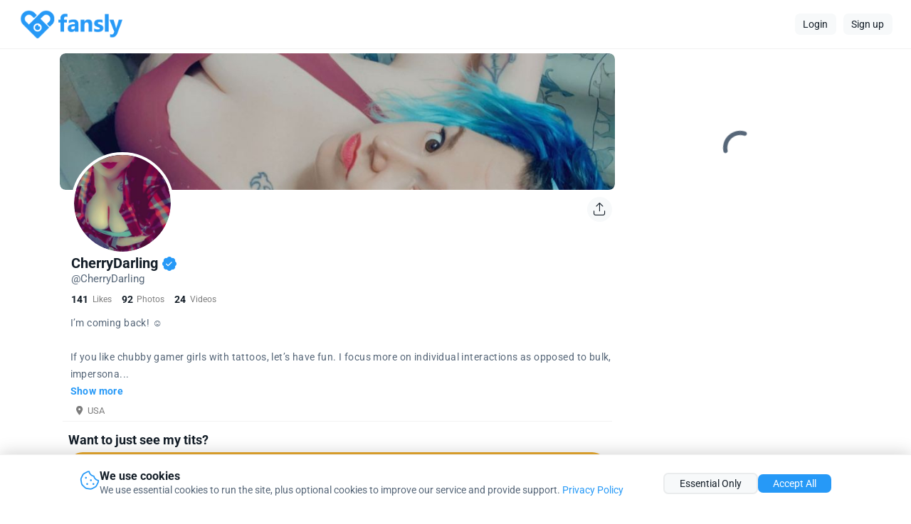

--- FILE ---
content_type: text/javascript
request_url: https://fansly.com/assets/js/gtagmanager.js
body_size: 402
content:
var path = window && window.location ? window.location.pathname || "" : "";

var trackingAck = localStorage
    ? localStorage.getItem("tos_ack_tracking_ack_settings") || null
    : null;

var trackingAckParsed = null;
try {
    trackingAckParsed = JSON.parse(trackingAck);
} catch (e) {
    trackingAckParsed = null;
}
var blockTracking =
    trackingAckParsed && trackingAckParsed.mode !== 1 ? true : false;

if (
    !blockTracking &&
    path.indexOf("/passwordreset/") === -1 &&
    path.indexOf("/managementsession/claim") === -1 &&
    path.indexOf("/thirdpartyconnect/login") === -1
) {
    var onLoadCallback = function() {
        //window.dataLayer = window.dataLayer || [];
        if (!window.dataLayer || typeof window.dataLayer.push !== "function") {
            return;
        }

        function gtag() {
            dataLayer.push(arguments);
        }

        gtag("js", new Date());
        gtag("config", "G-BZSVNWD5W8");
    };

    (function(w, d, s, l, i, onLoadCallback) {
        w[l] = w[l] || [];
        w[l].push({
            "gtm.start": new Date().getTime(),
            event: "gtm.js"
        });
        var f = d.getElementsByTagName(s)[0],
            j = d.createElement(s),
            dl = l != "dataLayer" ? "&l=" + l : "";
        j.onload = onLoadCallback;
        j.async = true;
        j.src =
            "https://www.googletagmanager.com/gtm.js?ngsw-bypass=true&id=" +
            i +
            dl;
        f.parentNode.insertBefore(j, f);
    })(window, document, "script", "dataLayer", "GTM-WG8ZFQG", onLoadCallback);
}
